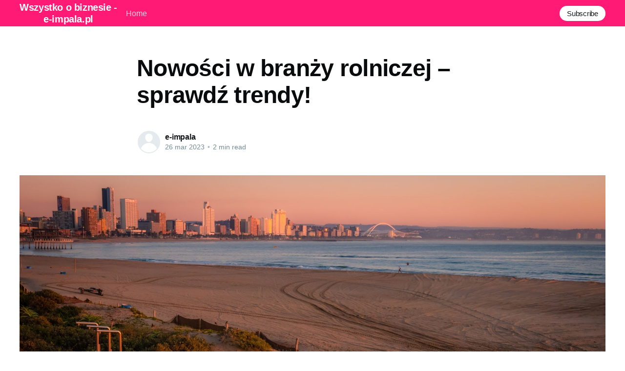

--- FILE ---
content_type: text/html; charset=utf-8
request_url: https://e-impala.pl/nowosci-w-branzy-rolniczej-sprawdz-trendy/
body_size: 4983
content:
<!DOCTYPE html>
<html lang="pl">
<head>

    <title>Nowości w branży rolniczej – sprawdź trendy!</title>
    <meta charset="utf-8" />
    <meta http-equiv="X-UA-Compatible" content="IE=edge" />
    <meta name="HandheldFriendly" content="True" />
    <meta name="viewport" content="width=device-width, initial-scale=1.0" />

    <style>
        :root {
            --button-bg-color: #ffffff;
            --button-text-color: var(--color-darkgrey);
        }
    </style>

    <link rel="stylesheet" type="text/css" href="/assets/built/screen.css?v=b83bd68100" />

    <link rel="canonical" href="https://e-impala.pl/nowosci-w-branzy-rolniczej-sprawdz-trendy/" />
    <meta name="referrer" content="no-referrer-when-downgrade" />
    
    <meta property="og:site_name" content="Wszystko o biznesie - e-impala.pl" />
    <meta property="og:type" content="article" />
    <meta property="og:title" content="Nowości w branży rolniczej – sprawdź trendy!" />
    <meta property="og:description" content="Prowadzisz własne gospodarstwo rolne i lubisz być na bieżąco ze wszelkimi nowinkami i trendami w branży? W takim razie nasz dzisiejszy artykuł jest dla ciebie! Podpowiadamy, jakie produkty i urządzenia warto kupić, aby poprawić funkcjonowanie swojej farmy i ułatwić sobie codzienne obowiązki! Nowoczesne ogrodzeniaWielu rolników nie zdaje sobie sprawy, jak" />
    <meta property="og:url" content="https://e-impala.pl/nowosci-w-branzy-rolniczej-sprawdz-trendy/" />
    <meta property="og:image" content="https://e-impala.pl/content/images/2023/03/pexels-photo-14169044.jpeg" />
    <meta property="article:published_time" content="2023-03-26T23:29:16.000Z" />
    <meta property="article:modified_time" content="2023-03-26T23:29:16.000Z" />
    <meta name="twitter:card" content="summary_large_image" />
    <meta name="twitter:title" content="Nowości w branży rolniczej – sprawdź trendy!" />
    <meta name="twitter:description" content="Prowadzisz własne gospodarstwo rolne i lubisz być na bieżąco ze wszelkimi nowinkami i trendami w branży? W takim razie nasz dzisiejszy artykuł jest dla ciebie! Podpowiadamy, jakie produkty i urządzenia warto kupić, aby poprawić funkcjonowanie swojej farmy i ułatwić sobie codzienne obowiązki! Nowoczesne ogrodzeniaWielu rolników nie zdaje sobie sprawy, jak" />
    <meta name="twitter:url" content="https://e-impala.pl/nowosci-w-branzy-rolniczej-sprawdz-trendy/" />
    <meta name="twitter:image" content="https://e-impala.pl/content/images/2023/03/pexels-photo-14169044.jpeg" />
    <meta name="twitter:label1" content="Written by" />
    <meta name="twitter:data1" content="e-impala" />
    <meta property="og:image:width" content="2000" />
    <meta property="og:image:height" content="1333" />
    
    <script type="application/ld+json">
{
    "@context": "https://schema.org",
    "@type": "Article",
    "publisher": {
        "@type": "Organization",
        "name": "Wszystko o biznesie - e-impala.pl",
        "url": "https://e-impala.pl/",
        "logo": {
            "@type": "ImageObject",
            "url": "https://e-impala.pl/favicon.ico"
        }
    },
    "author": {
        "@type": "Person",
        "name": "e-impala",
        "url": "https://e-impala.pl/author/e/",
        "sameAs": []
    },
    "headline": "Nowości w branży rolniczej – sprawdź trendy!",
    "url": "https://e-impala.pl/nowosci-w-branzy-rolniczej-sprawdz-trendy/",
    "datePublished": "2023-03-26T23:29:16.000Z",
    "dateModified": "2023-03-26T23:29:16.000Z",
    "image": {
        "@type": "ImageObject",
        "url": "https://e-impala.pl/content/images/2023/03/pexels-photo-14169044.jpeg",
        "width": 2000,
        "height": 1333
    },
    "description": "Prowadzisz własne gospodarstwo rolne i lubisz być na bieżąco ze wszelkimi\nnowinkami i trendami w branży? W takim razie nasz dzisiejszy artykuł jest dla\nciebie! Podpowiadamy, jakie produkty i urządzenia warto kupić, aby poprawić\nfunkcjonowanie swojej farmy i ułatwić sobie codzienne obowiązki!\n\nNowoczesne ogrodzenia\nWielu rolników nie zdaje sobie sprawy, jak istotne w gospodarstwie rolnym są\nodpowiednie taśmy ogrodzeniowe\n[https://rolmarket.pl/pol_m_Siatki_Tasmy-ogrodzeniowe-2482.html] i specjalne",
    "mainEntityOfPage": {
        "@type": "WebPage",
        "@id": "https://e-impala.pl/"
    }
}
    </script>

    <meta name="generator" content="Ghost 4.48" />
    <link rel="alternate" type="application/rss+xml" title="Wszystko o biznesie - e-impala.pl" href="https://e-impala.pl/rss/" />
    
    <script defer src="/public/cards.min.js?v=b83bd68100"></script><style>:root {--ghost-accent-color: #FF1A75;}</style>
    <link rel="stylesheet" type="text/css" href="/public/cards.min.css?v=b83bd68100">

</head>
<body class="post-template">
<div class="viewport">

    <header id="gh-head" class="gh-head has-cover">
        <nav class="gh-head-inner inner gh-container">

            <div class="gh-head-brand">
                <a class="gh-head-logo" href="https://e-impala.pl">
                        Wszystko o biznesie - e-impala.pl
                </a>
                <a class="gh-burger" role="button">
                    <div class="gh-burger-box">
                        <div class="gh-burger-inner"></div>
                    </div>
                </a>
            </div>
            <div class="gh-head-menu">
                <ul class="nav">
    <li class="nav-home"><a href="https://e-impala.pl/">Home</a></li>
</ul>

            </div>
            <div class="gh-head-actions">
                <div class="gh-social">
                </div>

                    <a class="gh-head-button" href="#/portal/signup" data-portal="signup">Subscribe</a>
            </div>
        </nav>
    </header>

    <div class="site-content">
        



<main id="site-main" class="site-main">
    <article class="article post ">

        <header class="article-header gh-canvas">


            <h1 class="article-title">Nowości w branży rolniczej – sprawdź trendy!</h1>


            <div class="article-byline">
                <section class="article-byline-content">
                    <ul class="author-list">
                        <li class="author-list-item">
                            <a href="/author/e/" class="author-avatar author-profile-image"><svg viewBox="0 0 24 24" xmlns="http://www.w3.org/2000/svg"><g fill="none" fill-rule="evenodd"><path d="M3.513 18.998C4.749 15.504 8.082 13 12 13s7.251 2.504 8.487 5.998C18.47 21.442 15.417 23 12 23s-6.47-1.558-8.487-4.002zM12 12c2.21 0 4-2.79 4-5s-1.79-4-4-4-4 1.79-4 4 1.79 5 4 5z" fill="#FFF"/></g></svg>
</a>
                        </li>
                    </ul>
                    <div class="article-byline-meta">
                        <h4 class="author-name"><a href="/author/e/">e-impala</a></h4>
                        <div class="byline-meta-content">
                            <time class="byline-meta-date" datetime="2023-03-26">26 mar 2023</time>
                            <span class="byline-reading-time"><span class="bull">&bull;</span> 2 min read</span>
                        </div>
                    </div>
                </section>
            </div>

            <figure class="article-image">
                <img
                    srcset="/content/images/size/w300/2023/03/pexels-photo-14169044.jpeg 300w,
                            /content/images/size/w600/2023/03/pexels-photo-14169044.jpeg 600w,
                            /content/images/size/w1000/2023/03/pexels-photo-14169044.jpeg 1000w,
                            /content/images/size/w2000/2023/03/pexels-photo-14169044.jpeg 2000w"
                    sizes="(min-width: 1400px) 1400px, 92vw"
                    src="/content/images/size/w2000/2023/03/pexels-photo-14169044.jpeg"
                    alt="Nowości w branży rolniczej – sprawdź trendy!"
                />
            </figure>
        </header>

        <section class="gh-content gh-canvas">
            <p>Prowadzisz własne gospodarstwo rolne i lubisz być na bieżąco ze wszelkimi nowinkami i trendami w branży? W takim razie nasz dzisiejszy artykuł jest dla ciebie! Podpowiadamy, jakie produkty i urządzenia warto kupić, aby poprawić funkcjonowanie swojej farmy i ułatwić sobie codzienne obowiązki!</p><h2 id="nowoczesne-ogrodzenia">Nowoczesne ogrodzenia</h2><p>Wielu rolników nie zdaje sobie sprawy, jak istotne w gospodarstwie rolnym są odpowiednie <a href="https://rolmarket.pl/pol_m_Siatki_Tasmy-ogrodzeniowe-2482.html">taśmy ogrodzeniowe</a> i specjalne płoty. To dzięki nim twoje zwierzęta podczas wypasu są zabezpieczone, a hodowane rośliny chronione przed niechcianymi gryzoniami. Jednym z niezwykle popularnych rozwiązań są w ostatnim czasie innowacyjne pastuchy, które pomagają w okiełznaniu mało posłusznych zwierząt, a dodatkowo uniemożliwiają wejście na pastwisko drapieżnikom. Tego typu instalacje są niezwykle funkcjonalne i bezpieczne, a kolejne odsłony tej technologii z pewnością cię zainteresują!</p><h2 id="innowacyjne-mieszanki-pokarmowe">Innowacyjne mieszanki pokarmowe</h2><p>Czy wiesz, że różnego rodzaju pokarmy dla zwierząt hodowlanych to przedmiot wielu badań i nieustannego rozwoju? Dzięki temu zwierzęta w gospodarstwach rolnych mogą żywić się coraz to lepszymi mieszankami, a zatem są zdrowsze i czuję się bardziej komfortowo. Warto trzymać rękę na pulsie i nieustannie sprawdzać nowości w tym segmencie, ponieważ dla każdego rolnika zdrowie i dobre samopoczucie jego zwierząt jest najważniejsze. W ostatnim czasie rewolucję przeszły m.in. dedykowane <a href="https://probiowytwornia.pl/index.php/pasze-dla-krolikow-produkty/">pasze dla królików</a>, które zostały wzbogacone o wiele cennych składników odżywczych. Podobnie jest w przypadku innych mieszanek i pasz. Jeśli chcesz, by twoja farma była nowoczesna i prężnie się rozwijała, koniecznie zainwestuj w najbardziej innowacyjny pokarm i zadbaj o zdrowie swoich zwierząt!</p><h2 id="walka-z-niechcianymi-go%C5%9B%C4%87mi">Walka z niechcianymi gośćmi</h2><p>W twoim gospodarstwie nie brakuje gryzoni i innych intruzów, a uciążliwa walka z nimi to jedna z twoich największych bolączek? W takim razie powinieneś regularnie sprawdzać innowacyjne propozycje ze świata technologii, ponieważ możliwości na skuteczne pozbycie się niechcianych gości jest naprawdę wiele, a niektóre z nich są naprawdę zaskakujące! Czy wiesz, że na dachu swojego domu możesz zamontować nowoczesną instalację, która za pomocą specjalnych ultradźwięków raz na zawsze odstraszy kuny i inne gryzonie, które dotąd niszczyły poszycie twojego dachu Podobnie jest w przypadku różnego rodzaju insektów i owadów, które mają negatywny wpływ na twoje plony. Nowoczesne <a href="https://dezder.com.pl/repelenty,c102,pl.html">repelenty</a> to niezwykłe środki, których działanie z roku na rok jest coraz bardziej skuteczne i długofalowe.</p>
        </section>


    </article>
</main>


    <section class="footer-cta ">
        <div class="inner">
            <h2>Sign up for more like this.</h2>
            <a class="footer-cta-button" href="#/portal" data-portal>
                <div class="footer-cta-input">Enter your email</div>
                <span>Subscribe</span>
            </a>
        </div>
    </section>




            <aside class="read-more-wrap">
                <div class="read-more inner">
                        
<article class="post-card post no-image ">


    <div class="post-card-content">

        <a class="post-card-content-link" href="/jak-ulatwic-sobie-przeprowadzke-praktyczne-wskazowki/">
            <header class="post-card-header">
                <h2 class="post-card-title">Jak ułatwić sobie przeprowadzkę? Praktyczne wskazówki</h2>
            </header>
            <div class="post-card-excerpt">
                <p>Rozpoczęcie nowego rozdziału - przeprowadzka jako wyzwanieZmiana miejsca zamieszkania lub siedziby firmy to zawsze spory krok. Jest to proces nie tylko czasochłonny, ale również wiążący się z dużym stresem. Przeprowadzki to wyzwanie logistyczne, które wymaga dobrego planowania i organizacji. Jest to też okazja do przemyślenia, co naprawdę jest nam potrzebne</p>
            </div>
        </a>

        <footer class="post-card-meta">
            <ul class="author-list">
                <li class="author-list-item">
                    <a href="/author/e/" class="static-avatar author-profile-image"><svg viewBox="0 0 24 24" xmlns="http://www.w3.org/2000/svg"><g fill="none" fill-rule="evenodd"><path d="M3.513 18.998C4.749 15.504 8.082 13 12 13s7.251 2.504 8.487 5.998C18.47 21.442 15.417 23 12 23s-6.47-1.558-8.487-4.002zM12 12c2.21 0 4-2.79 4-5s-1.79-4-4-4-4 1.79-4 4 1.79 5 4 5z" fill="#FFF"/></g></svg>
</a>
                </li>
            </ul>
            <div class="post-card-byline-content">
                <span class="post-card-byline-author"><a href="/author/e/">e-impala</a></span>
                <span class="post-card-byline-date"><time datetime="2025-12-30">30 gru 2025</time> <span class="bull">&bull;</span> 2 min read</span>
            </div>
        </footer>

    </div>

</article>
                        
<article class="post-card post no-image ">


    <div class="post-card-content">

        <a class="post-card-content-link" href="/jak-bezpiecznie-pozbyc-sie-pajakow-z-domu/">
            <header class="post-card-header">
                <h2 class="post-card-title">Jak bezpiecznie pozbyć się pająków z domu?</h2>
            </header>
            <div class="post-card-excerpt">
                <p>Część I: Dlaczego pająki zasiedlają nasze domy?Jeżeli zauważyliście ostatnio większą ilość pająków w domu, możecie zadać sobie pytanie - dlaczego? Dlaczego pająki wybierają nasze domy jako swoje nowe siedliska? Odpowiedź jest prosta: pająki szukają schronienia i pożywienia, a nasze domy są często najlepszym miejscem, gdzie mogą znaleźć oba te</p>
            </div>
        </a>

        <footer class="post-card-meta">
            <ul class="author-list">
                <li class="author-list-item">
                    <a href="/author/e/" class="static-avatar author-profile-image"><svg viewBox="0 0 24 24" xmlns="http://www.w3.org/2000/svg"><g fill="none" fill-rule="evenodd"><path d="M3.513 18.998C4.749 15.504 8.082 13 12 13s7.251 2.504 8.487 5.998C18.47 21.442 15.417 23 12 23s-6.47-1.558-8.487-4.002zM12 12c2.21 0 4-2.79 4-5s-1.79-4-4-4-4 1.79-4 4 1.79 5 4 5z" fill="#FFF"/></g></svg>
</a>
                </li>
            </ul>
            <div class="post-card-byline-content">
                <span class="post-card-byline-author"><a href="/author/e/">e-impala</a></span>
                <span class="post-card-byline-date"><time datetime="2025-12-30">30 gru 2025</time> <span class="bull">&bull;</span> 2 min read</span>
            </div>
        </footer>

    </div>

</article>
                        
<article class="post-card post no-image ">


    <div class="post-card-content">

        <a class="post-card-content-link" href="/czym-roznia-sie-uslugi-kurierskie-od-spedycyjnych-praktyczny-przewodnik/">
            <header class="post-card-header">
                <h2 class="post-card-title">Czym różnią się usługi kurierskie od spedycyjnych? Praktyczny przewodnik</h2>
            </header>
            <div class="post-card-excerpt">
                <p>Czym różnią się usługi kurierskie od spedycyjnych? Praktyczny przewodnikNa progu świata przesyłek: zrozumienie usług kurierskich i spedycyjnychGdy staniesz przed wyborem usługi dostawy dla swojej przesyłki, kluczową rolę odgrywają tu określone przez ciebie warunki, takie jak koszt, czas dostawy czy bezpieczeństwo. Wybierając między usługą kurierską a spedycją, warto najpierw zrozumieć, czym</p>
            </div>
        </a>

        <footer class="post-card-meta">
            <ul class="author-list">
                <li class="author-list-item">
                    <a href="/author/e/" class="static-avatar author-profile-image"><svg viewBox="0 0 24 24" xmlns="http://www.w3.org/2000/svg"><g fill="none" fill-rule="evenodd"><path d="M3.513 18.998C4.749 15.504 8.082 13 12 13s7.251 2.504 8.487 5.998C18.47 21.442 15.417 23 12 23s-6.47-1.558-8.487-4.002zM12 12c2.21 0 4-2.79 4-5s-1.79-4-4-4-4 1.79-4 4 1.79 5 4 5z" fill="#FFF"/></g></svg>
</a>
                </li>
            </ul>
            <div class="post-card-byline-content">
                <span class="post-card-byline-author"><a href="/author/e/">e-impala</a></span>
                <span class="post-card-byline-date"><time datetime="2025-12-30">30 gru 2025</time> <span class="bull">&bull;</span> 1 min read</span>
            </div>
        </footer>

    </div>

</article>
                </div>
            </aside>



    </div>

    <footer class="site-footer outer">
        <div class="inner">
            <section class="copyright"><a href="https://e-impala.pl">Wszystko o biznesie - e-impala.pl</a> &copy; 2026</section>
            <nav class="site-footer-nav">
                
            </nav>
            <div><a href="https://ghost.org/" target="_blank" rel="noopener">Powered by Ghost</a></div>
        </div>
    </footer>

</div>


<script
    src="https://code.jquery.com/jquery-3.5.1.min.js"
    integrity="sha256-9/aliU8dGd2tb6OSsuzixeV4y/faTqgFtohetphbbj0="
    crossorigin="anonymous">
</script>
<script src="/assets/built/casper.js?v=b83bd68100"></script>
<script>
$(document).ready(function () {
    // Mobile Menu Trigger
    $('.gh-burger').click(function () {
        $('body').toggleClass('gh-head-open');
    });
    // FitVids - Makes video embeds responsive
    $(".gh-content").fitVids();
});
</script>



</body>
</html>
